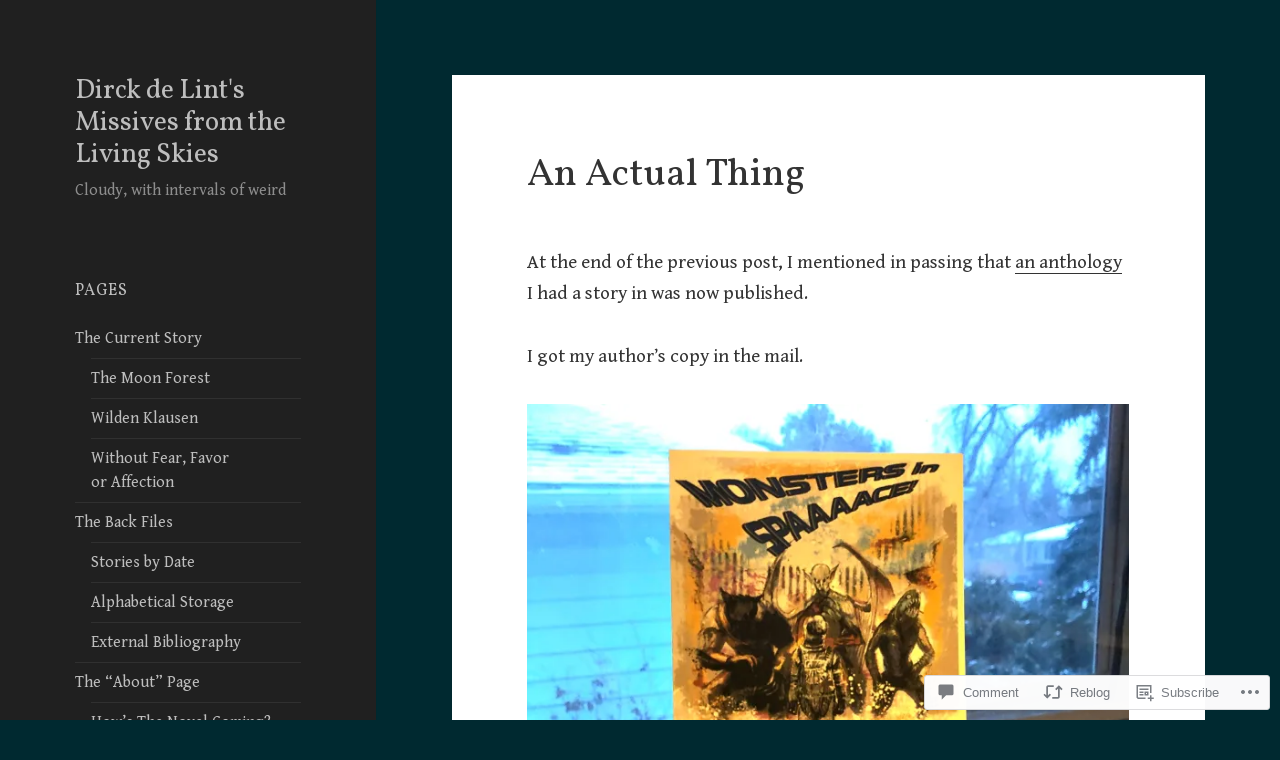

--- FILE ---
content_type: text/javascript; charset=utf-8
request_url: https://www.goodreads.com/review/custom_widget/14197371.Goodreads:%20currently-reading?cover_position=&cover_size=small&num_books=5&order=d&shelf=currently-reading&sort=date_added&widget_bg_transparent=&widget_id=14197371_currently_reading
body_size: 1167
content:
  var widget_code = '  <div class=\"gr_custom_container_14197371_currently_reading\">\n    <h2 class=\"gr_custom_header_14197371_currently_reading\">\n    <a style=\"text-decoration: none;\" rel=\"nofollow\" href=\"https://www.goodreads.com/review/list/14197371-dirck-lint?shelf=currently-reading&amp;utm_medium=api&amp;utm_source=custom_widget\">Goodreads: currently-reading<\/a>\n    <\/h2>\n      <div class=\"gr_custom_each_container_14197371_currently_reading\">\n          <div class=\"gr_custom_book_container_14197371_currently_reading\">\n            <a title=\"Beneath the Rising (Beneath the Rising, #1)\" rel=\"nofollow\" href=\"https://www.goodreads.com/review/show/3771923758?utm_medium=api&amp;utm_source=custom_widget\"><img alt=\"Beneath the Rising\" border=\"0\" src=\"https://i.gr-assets.com/images/S/compressed.photo.goodreads.com/books/1561286663l/52806923._SX50_SY75_.jpg\" /><\/a>\n          <\/div>\n          <div class=\"gr_custom_rating_14197371_currently_reading\">\n            <span class=\" staticStars notranslate\"><img src=\"https://s.gr-assets.com/images/layout/gr_red_star_inactive.png\" /><img alt=\"\" src=\"https://s.gr-assets.com/images/layout/gr_red_star_inactive.png\" /><img alt=\"\" src=\"https://s.gr-assets.com/images/layout/gr_red_star_inactive.png\" /><img alt=\"\" src=\"https://s.gr-assets.com/images/layout/gr_red_star_inactive.png\" /><img alt=\"\" src=\"https://s.gr-assets.com/images/layout/gr_red_star_inactive.png\" /><\/span>\n          <\/div>\n          <div class=\"gr_custom_title_14197371_currently_reading\">\n            <a rel=\"nofollow\" href=\"https://www.goodreads.com/review/show/3771923758?utm_medium=api&amp;utm_source=custom_widget\">Beneath the Rising<\/a>\n          <\/div>\n          <div class=\"gr_custom_author_14197371_currently_reading\">\n            by <a rel=\"nofollow\" href=\"https://www.goodreads.com/author/show/16489415.Premee_Mohamed\">Premee Mohamed<\/a>\n          <\/div>\n      <\/div>\n      <div class=\"gr_custom_each_container_14197371_currently_reading\">\n          <div class=\"gr_custom_book_container_14197371_currently_reading\">\n            <a title=\"Telling Lies for Fun &amp; Profit\" rel=\"nofollow\" href=\"https://www.goodreads.com/review/show/3193253558?utm_medium=api&amp;utm_source=custom_widget\"><img alt=\"Telling Lies for Fun &amp; Profit\" border=\"0\" src=\"https://i.gr-assets.com/images/S/compressed.photo.goodreads.com/books/1422292063l/252430._SY75_.jpg\" /><\/a>\n          <\/div>\n          <div class=\"gr_custom_rating_14197371_currently_reading\">\n            <span class=\" staticStars notranslate\"><img src=\"https://s.gr-assets.com/images/layout/gr_red_star_inactive.png\" /><img alt=\"\" src=\"https://s.gr-assets.com/images/layout/gr_red_star_inactive.png\" /><img alt=\"\" src=\"https://s.gr-assets.com/images/layout/gr_red_star_inactive.png\" /><img alt=\"\" src=\"https://s.gr-assets.com/images/layout/gr_red_star_inactive.png\" /><img alt=\"\" src=\"https://s.gr-assets.com/images/layout/gr_red_star_inactive.png\" /><\/span>\n          <\/div>\n          <div class=\"gr_custom_title_14197371_currently_reading\">\n            <a rel=\"nofollow\" href=\"https://www.goodreads.com/review/show/3193253558?utm_medium=api&amp;utm_source=custom_widget\">Telling Lies for Fun &amp; Profit<\/a>\n          <\/div>\n          <div class=\"gr_custom_author_14197371_currently_reading\">\n            by <a rel=\"nofollow\" href=\"https://www.goodreads.com/author/show/17613.Lawrence_Block\">Lawrence Block<\/a>\n          <\/div>\n      <\/div>\n      <div class=\"gr_custom_each_container_14197371_currently_reading\">\n          <div class=\"gr_custom_book_container_14197371_currently_reading\">\n            <a title=\"Full Throttle: Stories\" rel=\"nofollow\" href=\"https://www.goodreads.com/review/show/3180661312?utm_medium=api&amp;utm_source=custom_widget\"><img alt=\"Full Throttle: Stories\" border=\"0\" src=\"https://i.gr-assets.com/images/S/compressed.photo.goodreads.com/books/1557018394l/44781796._SX50_.jpg\" /><\/a>\n          <\/div>\n          <div class=\"gr_custom_rating_14197371_currently_reading\">\n            <span class=\" staticStars notranslate\"><img src=\"https://s.gr-assets.com/images/layout/gr_red_star_inactive.png\" /><img alt=\"\" src=\"https://s.gr-assets.com/images/layout/gr_red_star_inactive.png\" /><img alt=\"\" src=\"https://s.gr-assets.com/images/layout/gr_red_star_inactive.png\" /><img alt=\"\" src=\"https://s.gr-assets.com/images/layout/gr_red_star_inactive.png\" /><img alt=\"\" src=\"https://s.gr-assets.com/images/layout/gr_red_star_inactive.png\" /><\/span>\n          <\/div>\n          <div class=\"gr_custom_title_14197371_currently_reading\">\n            <a rel=\"nofollow\" href=\"https://www.goodreads.com/review/show/3180661312?utm_medium=api&amp;utm_source=custom_widget\">Full Throttle: Stories<\/a>\n          <\/div>\n          <div class=\"gr_custom_author_14197371_currently_reading\">\n            by <a rel=\"nofollow\" href=\"https://www.goodreads.com/author/show/88506.Joe_Hill\">Joe Hill<\/a>\n          <\/div>\n      <\/div>\n      <div class=\"gr_custom_each_container_14197371_currently_reading\">\n          <div class=\"gr_custom_book_container_14197371_currently_reading\">\n            <a title=\"The World Of Jack Aubrey\" rel=\"nofollow\" href=\"https://www.goodreads.com/review/show/2638536201?utm_medium=api&amp;utm_source=custom_widget\"><img alt=\"The World Of Jack Aubrey\" border=\"0\" src=\"https://i.gr-assets.com/images/S/compressed.photo.goodreads.com/books/1389977064l/223193._SX50_.jpg\" /><\/a>\n          <\/div>\n          <div class=\"gr_custom_rating_14197371_currently_reading\">\n            <span class=\" staticStars notranslate\"><img src=\"https://s.gr-assets.com/images/layout/gr_red_star_inactive.png\" /><img alt=\"\" src=\"https://s.gr-assets.com/images/layout/gr_red_star_inactive.png\" /><img alt=\"\" src=\"https://s.gr-assets.com/images/layout/gr_red_star_inactive.png\" /><img alt=\"\" src=\"https://s.gr-assets.com/images/layout/gr_red_star_inactive.png\" /><img alt=\"\" src=\"https://s.gr-assets.com/images/layout/gr_red_star_inactive.png\" /><\/span>\n          <\/div>\n          <div class=\"gr_custom_title_14197371_currently_reading\">\n            <a rel=\"nofollow\" href=\"https://www.goodreads.com/review/show/2638536201?utm_medium=api&amp;utm_source=custom_widget\">The World Of Jack Aubrey<\/a>\n          <\/div>\n          <div class=\"gr_custom_author_14197371_currently_reading\">\n            by <a rel=\"nofollow\" href=\"https://www.goodreads.com/author/show/2923807.David_Miller\">David   Miller<\/a>\n          <\/div>\n      <\/div>\n  <br style=\"clear: both\"/>\n  <center>\n    <a rel=\"nofollow\" href=\"https://www.goodreads.com/\"><img alt=\"goodreads.com\" style=\"border:0\" src=\"https://s.gr-assets.com/images/widget/widget_logo.gif\" /><\/a>\n  <\/center>\n  <noscript>\n    Share <a rel=\"nofollow\" href=\"https://www.goodreads.com/\">book reviews<\/a> and ratings with Dirck, and even join a <a rel=\"nofollow\" href=\"https://www.goodreads.com/group\">book club<\/a> on Goodreads.\n  <\/noscript>\n  <\/div>\n'
  var widget_div = document.getElementById('gr_custom_widget_14197371_currently_reading')
  if (widget_div) {
    widget_div.innerHTML = widget_code
  }
  else {
    document.write(widget_code)
  }
